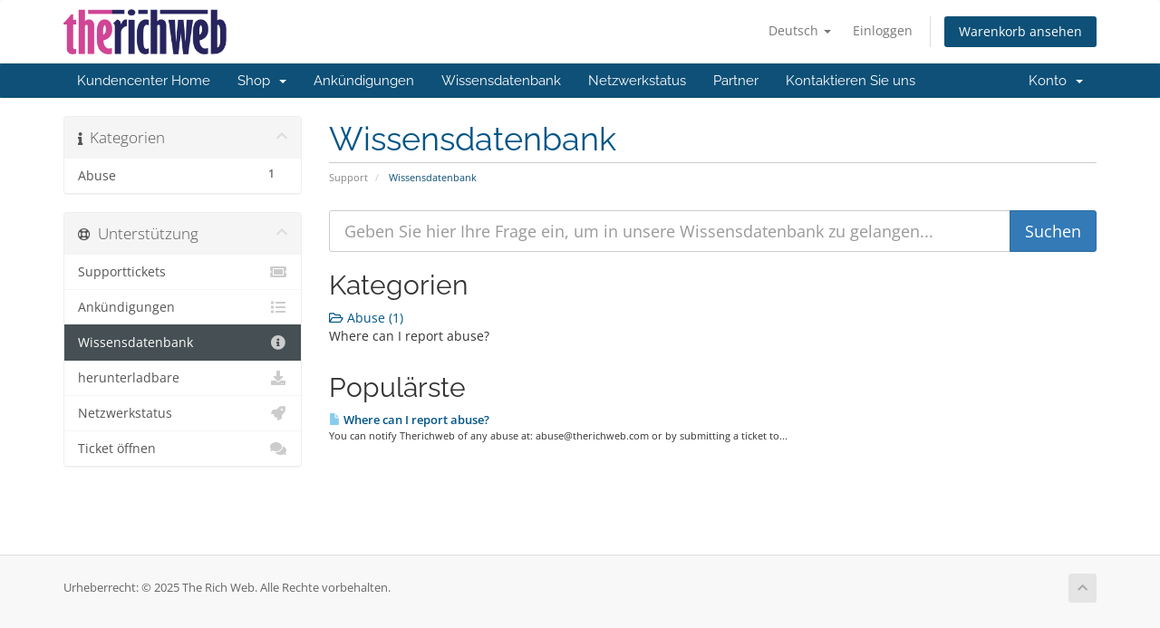

--- FILE ---
content_type: text/html; charset=utf-8
request_url: https://support.therichweb.com/index.php?rp=%2Fknowledgebase&language=german
body_size: 4598
content:
<!DOCTYPE html>
<html lang="en">
<head>
    <meta charset="utf-8" />
    <meta http-equiv="X-UA-Compatible" content="IE=edge">
    <meta name="viewport" content="width=device-width, initial-scale=1">
    <title>Wissensdatenbank - The Rich Web</title>

    <!-- Styling -->
<link href="/assets/fonts/css/open-sans-family.css" rel="stylesheet" type="text/css" />
<link href="/assets/fonts/css/raleway-family.css" rel="stylesheet" type="text/css" />
<link href="/templates/six/css/all.min.css?v=d575d5" rel="stylesheet">
<link href="/assets/css/fontawesome-all.min.css" rel="stylesheet">
<link href="/templates/six/css/custom.css" rel="stylesheet">

<!-- HTML5 Shim and Respond.js IE8 support of HTML5 elements and media queries -->
<!-- WARNING: Respond.js doesn't work if you view the page via file:// -->
<!--[if lt IE 9]>
  <script src="https://oss.maxcdn.com/libs/html5shiv/3.7.0/html5shiv.js"></script>
  <script src="https://oss.maxcdn.com/libs/respond.js/1.4.2/respond.min.js"></script>
<![endif]-->

<script type="text/javascript">
    var csrfToken = 'c95f5e4a7cd0a3372f4006f6a1458d81ce29bf23',
        markdownGuide = 'Markdown-Leitfaden',
        locale = 'en',
        saved = 'gespeichert',
        saving = 'speichern',
        whmcsBaseUrl = "";
    </script>
<script src="/templates/six/js/scripts.min.js?v=d575d5"></script>


    <script async src="https://www.googletagmanager.com/gtag/js?id=377038927"></script>
<script>
  window.dataLayer = window.dataLayer || [];
  function gtag(){dataLayer.push(arguments);}
  gtag('js', new Date());
  gtag('config', '377038927', {
  'cookie_domain': 'therichweb.com'
});
</script>


</head>
<body data-phone-cc-input="1">


<section id="header">
    <div class="container">
        <ul class="top-nav">
                            <li>
                    <a href="#" class="choose-language" data-toggle="popover" id="languageChooser">
                        Deutsch
                        <b class="caret"></b>
                    </a>
                    <div id="languageChooserContent" class="hidden">
                        <ul>
                                                            <li>
                                    <a href="/index.php?rp=%2Fknowledgebase&language=arabic">العربية</a>
                                </li>
                                                            <li>
                                    <a href="/index.php?rp=%2Fknowledgebase&language=azerbaijani">Azerbaijani</a>
                                </li>
                                                            <li>
                                    <a href="/index.php?rp=%2Fknowledgebase&language=catalan">Català</a>
                                </li>
                                                            <li>
                                    <a href="/index.php?rp=%2Fknowledgebase&language=chinese">中文</a>
                                </li>
                                                            <li>
                                    <a href="/index.php?rp=%2Fknowledgebase&language=croatian">Hrvatski</a>
                                </li>
                                                            <li>
                                    <a href="/index.php?rp=%2Fknowledgebase&language=czech">Čeština</a>
                                </li>
                                                            <li>
                                    <a href="/index.php?rp=%2Fknowledgebase&language=danish">Dansk</a>
                                </li>
                                                            <li>
                                    <a href="/index.php?rp=%2Fknowledgebase&language=dutch">Nederlands</a>
                                </li>
                                                            <li>
                                    <a href="/index.php?rp=%2Fknowledgebase&language=english">English</a>
                                </li>
                                                            <li>
                                    <a href="/index.php?rp=%2Fknowledgebase&language=estonian">Estonian</a>
                                </li>
                                                            <li>
                                    <a href="/index.php?rp=%2Fknowledgebase&language=farsi">Persian</a>
                                </li>
                                                            <li>
                                    <a href="/index.php?rp=%2Fknowledgebase&language=french">Français</a>
                                </li>
                                                            <li>
                                    <a href="/index.php?rp=%2Fknowledgebase&language=german">Deutsch</a>
                                </li>
                                                            <li>
                                    <a href="/index.php?rp=%2Fknowledgebase&language=hebrew">עברית</a>
                                </li>
                                                            <li>
                                    <a href="/index.php?rp=%2Fknowledgebase&language=hungarian">Magyar</a>
                                </li>
                                                            <li>
                                    <a href="/index.php?rp=%2Fknowledgebase&language=italian">Italiano</a>
                                </li>
                                                            <li>
                                    <a href="/index.php?rp=%2Fknowledgebase&language=macedonian">Macedonian</a>
                                </li>
                                                            <li>
                                    <a href="/index.php?rp=%2Fknowledgebase&language=norwegian">Norwegian</a>
                                </li>
                                                            <li>
                                    <a href="/index.php?rp=%2Fknowledgebase&language=portuguese-br">Português</a>
                                </li>
                                                            <li>
                                    <a href="/index.php?rp=%2Fknowledgebase&language=portuguese-pt">Português</a>
                                </li>
                                                            <li>
                                    <a href="/index.php?rp=%2Fknowledgebase&language=romanian">Română</a>
                                </li>
                                                            <li>
                                    <a href="/index.php?rp=%2Fknowledgebase&language=russian">Русский</a>
                                </li>
                                                            <li>
                                    <a href="/index.php?rp=%2Fknowledgebase&language=spanish">Español</a>
                                </li>
                                                            <li>
                                    <a href="/index.php?rp=%2Fknowledgebase&language=swedish">Svenska</a>
                                </li>
                                                            <li>
                                    <a href="/index.php?rp=%2Fknowledgebase&language=turkish">Türkçe</a>
                                </li>
                                                            <li>
                                    <a href="/index.php?rp=%2Fknowledgebase&language=ukranian">Українська</a>
                                </li>
                                                    </ul>
                    </div>
                </li>
                                        <li>
                    <a href="/clientarea.php">Einloggen</a>
                </li>
                                <li class="primary-action">
                    <a href="/cart.php?a=view" class="btn">
                        Warenkorb ansehen
                    </a>
                </li>
                                </ul>

                    <a href="/index.php" class="logo"><img src="/assets/img/logo.png" alt="The Rich Web"></a>
        
    </div>
</section>

<section id="main-menu">

    <nav id="nav" class="navbar navbar-default navbar-main" role="navigation">
        <div class="container">
            <!-- Brand and toggle get grouped for better mobile display -->
            <div class="navbar-header">
                <button type="button" class="navbar-toggle" data-toggle="collapse" data-target="#primary-nav">
                    <span class="sr-only">Navigation ein-/ausblenden</span>
                    <span class="icon-bar"></span>
                    <span class="icon-bar"></span>
                    <span class="icon-bar"></span>
                </button>
            </div>

            <!-- Collect the nav links, forms, and other content for toggling -->
            <div class="collapse navbar-collapse" id="primary-nav">

                <ul class="nav navbar-nav">

                        <li menuItemName="Home" class="" id="Primary_Navbar-Home">
        <a href="/index.php">
                        Kundencenter Home
                                </a>
            </li>
    <li menuItemName="Store" class="dropdown" id="Primary_Navbar-Store">
        <a class="dropdown-toggle" data-toggle="dropdown" href="#">
                        Shop
                        &nbsp;<b class="caret"></b>        </a>
                    <ul class="dropdown-menu">
                            <li menuItemName="Browse Products Services" id="Primary_Navbar-Store-Browse_Products_Services">
                    <a href="/index.php?rp=/store">
                                                Alle anzeigen
                                            </a>
                </li>
                            <li menuItemName="Shop Divider 1" class="nav-divider" id="Primary_Navbar-Store-Shop_Divider_1">
                    <a href="">
                                                -----
                                            </a>
                </li>
                            <li menuItemName="SSD Hosting Plan" id="Primary_Navbar-Store-SSD_Hosting_Plan">
                    <a href="/index.php?rp=/store/ssd-hosting-plan">
                                                SSD Hosting Plan
                                            </a>
                </li>
                            <li menuItemName="Speed Hosting Plan" id="Primary_Navbar-Store-Speed_Hosting_Plan">
                    <a href="/index.php?rp=/store/speed">
                                                Speed Hosting Plan
                                            </a>
                </li>
                            <li menuItemName="Pakej Design Laman Web" id="Primary_Navbar-Store-Pakej_Design_Laman_Web">
                    <a href="/index.php?rp=/store/pakej-design-laman-web">
                                                Pakej Design Laman Web
                                            </a>
                </li>
                            <li menuItemName="Digital Marketing Services" id="Primary_Navbar-Store-Digital_Marketing_Services">
                    <a href="/index.php?rp=/store/seo-services">
                                                Digital Marketing Services
                                            </a>
                </li>
                            <li menuItemName="Web Copywriting Services" id="Primary_Navbar-Store-Web_Copywriting_Services">
                    <a href="/index.php?rp=/store/web-copywriting-services">
                                                Web Copywriting Services
                                            </a>
                </li>
                            <li menuItemName="Kursus Digital Marketing" id="Primary_Navbar-Store-Kursus_Digital_Marketing">
                    <a href="/index.php?rp=/store/kursus">
                                                Kursus Digital Marketing
                                            </a>
                </li>
                            <li menuItemName="Web Maintenance Package" id="Primary_Navbar-Store-Web_Maintenance_Package">
                    <a href="/index.php?rp=/store/web-maintenance-package">
                                                Web Maintenance Package
                                            </a>
                </li>
                            <li menuItemName="Register a New Domain" id="Primary_Navbar-Store-Register_a_New_Domain">
                    <a href="/cart.php?a=add&domain=register">
                                                Domain registrieren
                                            </a>
                </li>
                            <li menuItemName="Transfer a Domain to Us" id="Primary_Navbar-Store-Transfer_a_Domain_to_Us">
                    <a href="/cart.php?a=add&domain=transfer">
                                                Domain transferieren
                                            </a>
                </li>
                        </ul>
            </li>
    <li menuItemName="Announcements" class="" id="Primary_Navbar-Announcements">
        <a href="/index.php?rp=/announcements">
                        Ankündigungen
                                </a>
            </li>
    <li menuItemName="Knowledgebase" class="" id="Primary_Navbar-Knowledgebase">
        <a href="/index.php?rp=/knowledgebase">
                        Wissensdatenbank
                                </a>
            </li>
    <li menuItemName="Network Status" class="" id="Primary_Navbar-Network_Status">
        <a href="/serverstatus.php">
                        Netzwerkstatus
                                </a>
            </li>
    <li menuItemName="Affiliates" class="" id="Primary_Navbar-Affiliates">
        <a href="/affiliates.php">
                        Partner
                                </a>
            </li>
    <li menuItemName="Contact Us" class="" id="Primary_Navbar-Contact_Us">
        <a href="/contact.php">
                        Kontaktieren Sie uns
                                </a>
            </li>

                </ul>

                <ul class="nav navbar-nav navbar-right">

                        <li menuItemName="Account" class="dropdown" id="Secondary_Navbar-Account">
        <a class="dropdown-toggle" data-toggle="dropdown" href="#">
                        Konto
                        &nbsp;<b class="caret"></b>        </a>
                    <ul class="dropdown-menu">
                            <li menuItemName="Login" id="Secondary_Navbar-Account-Login">
                    <a href="/clientarea.php">
                                                Einloggen
                                            </a>
                </li>
                            <li menuItemName="Divider" class="nav-divider" id="Secondary_Navbar-Account-Divider">
                    <a href="">
                                                -----
                                            </a>
                </li>
                            <li menuItemName="Forgot Password?" id="Secondary_Navbar-Account-Forgot_Password?">
                    <a href="/index.php?rp=/password/reset">
                                                Passwort vergessen?
                                            </a>
                </li>
                        </ul>
            </li>

                </ul>

            </div><!-- /.navbar-collapse -->
        </div>
    </nav>

</section>



<section id="main-body">
    <div class="container">
        <div class="row">

                                    <div class="col-md-9 pull-md-right">
                    <div class="header-lined">
    <h1>Wissensdatenbank</h1>
    <ol class="breadcrumb">
            <li>
            <a href="https://support.therichweb.com">            Support
            </a>        </li>
            <li class="active">
                        Wissensdatenbank
                    </li>
    </ol>
</div>
                </div>
                        <div class="col-md-3 pull-md-left sidebar">
                    <div menuItemName="Support Knowledgebase Categories" class="panel panel-sidebar panel-sidebar hidden-sm hidden-xs">
        <div class="panel-heading">
            <h3 class="panel-title">
                <i class="fas fa-info"></i>&nbsp;                Kategorien
                                <i class="fas fa-chevron-up panel-minimise pull-right"></i>
            </h3>
        </div>
                            <div class="list-group">
                                                            <a menuItemName="Support Knowledgebase Category 1"
                           href="/index.php?rp=/knowledgebase/1/Abuse"
                           class="list-group-item"
                                                                                                                                       id="Primary_Sidebar-Support_Knowledgebase_Categories-Support_Knowledgebase_Category_1"
                        >
                            <span class="badge">1</span>                                                                                    <div class="truncate">Abuse</div>
                        </a>
                                                </div>
                    </div>
                    <div class="panel hidden-lg hidden-md panel-default">
            <div class="panel-heading">
                <h3 class="panel-title">
                    <i class="fas fa-info"></i>&nbsp;                    Kategorien
                                    </h3>
            </div>
            <div class="panel-body">
                <form role="form">
                    <select class="form-control" onchange="selectChangeNavigate(this)">
                                                    <option menuItemName="Support Knowledgebase Category 1" value="/index.php?rp=/knowledgebase/1/Abuse" class="list-group-item" >
                                <div class="truncate">Abuse</div>
                                (1)                            </option>
                                            </select>
                </form>
            </div>
                    </div>
                </div>
                <!-- Container for main page display content -->
        <div class="col-md-9 pull-md-right main-content">
            

<form role="form" method="post" action="/index.php?rp=/knowledgebase/search">
<input type="hidden" name="token" value="c95f5e4a7cd0a3372f4006f6a1458d81ce29bf23" />
    <div class="input-group input-group-lg kb-search">
        <input type="text" id="inputKnowledgebaseSearch" name="search" class="form-control" placeholder="Geben Sie hier Ihre Frage ein, um in unsere Wissensdatenbank zu gelangen..." />
        <span class="input-group-btn">
            <input type="submit" id="btnKnowledgebaseSearch" class="btn btn-primary btn-input-padded-responsive" value="Suchen" />
        </span>
    </div>
</form>

<h2>Kategorien</h2>

    <div class="row kbcategories">
                    <div class="col-sm-4">
                <a href="/index.php?rp=/knowledgebase/1/Abuse">
                    <i class="far fa-folder-open"></i>
                    Abuse (1)
                </a>
                                <p>Where can I report abuse?</p>
            </div>
                        </div>


    <h2>Populärste</h2>

    <div class="kbarticles">
                    <a href="/index.php?rp=/knowledgebase/1/Where-can-I-report-abuse.html">
                <span class="glyphicon glyphicon-file"></span>&nbsp;Where can I report abuse?
            </a>
                        <p>You can notify Therichweb of any abuse at: abuse@therichweb.com or by submitting a ticket to...</p>
            </div>



                </div><!-- /.main-content -->
                                    <div class="col-md-3 pull-md-left sidebar sidebar-secondary">
                            <div menuItemName="Support" class="panel panel-sidebar panel-sidebar">
        <div class="panel-heading">
            <h3 class="panel-title">
                <i class="far fa-life-ring"></i>&nbsp;                Unterstützung
                                <i class="fas fa-chevron-up panel-minimise pull-right"></i>
            </h3>
        </div>
                            <div class="list-group">
                                                            <a menuItemName="Support Tickets"
                           href="/supporttickets.php"
                           class="list-group-item"
                                                                                                                                       id="Secondary_Sidebar-Support-Support_Tickets"
                        >
                                                                                    <i class="fas fa-ticket-alt fa-fw sidebar-menu-item-icon"></i>                            Supporttickets
                        </a>
                                                                                <a menuItemName="Announcements"
                           href="/index.php?rp=/announcements"
                           class="list-group-item"
                                                                                                                                       id="Secondary_Sidebar-Support-Announcements"
                        >
                                                                                    <i class="fas fa-list fa-fw sidebar-menu-item-icon"></i>                            Ankündigungen
                        </a>
                                                                                <a menuItemName="Knowledgebase"
                           href="/index.php?rp=/knowledgebase"
                           class="list-group-item active"
                                                                                                                                       id="Secondary_Sidebar-Support-Knowledgebase"
                        >
                                                                                    <i class="fas fa-info-circle fa-fw sidebar-menu-item-icon"></i>                            Wissensdatenbank
                        </a>
                                                                                <a menuItemName="Downloads"
                           href="/index.php?rp=/download"
                           class="list-group-item"
                                                                                                                                       id="Secondary_Sidebar-Support-Downloads"
                        >
                                                                                    <i class="fas fa-download fa-fw sidebar-menu-item-icon"></i>                            herunterladbare
                        </a>
                                                                                <a menuItemName="Network Status"
                           href="/serverstatus.php"
                           class="list-group-item"
                                                                                                                                       id="Secondary_Sidebar-Support-Network_Status"
                        >
                                                                                    <i class="fas fa-rocket fa-fw sidebar-menu-item-icon"></i>                            Netzwerkstatus
                        </a>
                                                                                <a menuItemName="Open Ticket"
                           href="/submitticket.php"
                           class="list-group-item"
                                                                                                                                       id="Secondary_Sidebar-Support-Open_Ticket"
                        >
                                                                                    <i class="fas fa-comments fa-fw sidebar-menu-item-icon"></i>                            Ticket öffnen
                        </a>
                                                </div>
                    </div>
                        </div>
                            <div class="clearfix"></div>
        </div>
    </div>
</section>

<section id="footer">
    <div class="container">
        <a href="#" class="back-to-top"><i class="fas fa-chevron-up"></i></a>
        <p>Urheberrecht: &copy; 2025 The Rich Web. Alle Rechte vorbehalten.</p>
    </div>
</section>

<div id="fullpage-overlay" class="hidden">
    <div class="outer-wrapper">
        <div class="inner-wrapper">
            <img src="/assets/img/overlay-spinner.svg">
            <br>
            <span class="msg"></span>
        </div>
    </div>
</div>

<div class="modal system-modal fade" id="modalAjax" tabindex="-1" role="dialog" aria-hidden="true">
    <div class="modal-dialog">
        <div class="modal-content panel-primary">
            <div class="modal-header panel-heading">
                <button type="button" class="close" data-dismiss="modal">
                    <span aria-hidden="true">&times;</span>
                    <span class="sr-only">Schließen</span>
                </button>
                <h4 class="modal-title"></h4>
            </div>
            <div class="modal-body panel-body">
                Lädt...
            </div>
            <div class="modal-footer panel-footer">
                <div class="pull-left loader">
                    <i class="fas fa-circle-notch fa-spin"></i>
                    Lädt...
                </div>
                <button type="button" class="btn btn-default" data-dismiss="modal">
                    Schließen
                </button>
                <button type="button" class="btn btn-primary modal-submit">
                    übermitteln
                </button>
            </div>
        </div>
    </div>
</div>

<form action="#" id="frmGeneratePassword" class="form-horizontal">
    <div class="modal fade" id="modalGeneratePassword">
        <div class="modal-dialog">
            <div class="modal-content panel-primary">
                <div class="modal-header panel-heading">
                    <button type="button" class="close" data-dismiss="modal" aria-label="Close"><span aria-hidden="true">&times;</span></button>
                    <h4 class="modal-title">
                        Passwort generieren
                    </h4>
                </div>
                <div class="modal-body">
                    <div class="alert alert-danger hidden" id="generatePwLengthError">
                        Bitte geben Sie eine Zahl zwischen 8 und 64 für die Passwortlänge ein
                    </div>
                    <div class="form-group">
                        <label for="generatePwLength" class="col-sm-4 control-label">Passwortlänge</label>
                        <div class="col-sm-8">
                            <input type="number" min="8" max="64" value="12" step="1" class="form-control input-inline input-inline-100" id="inputGeneratePasswordLength">
                        </div>
                    </div>
                    <div class="form-group">
                        <label for="generatePwOutput" class="col-sm-4 control-label">Generiertes Passwort</label>
                        <div class="col-sm-8">
                            <input type="text" class="form-control" id="inputGeneratePasswordOutput">
                        </div>
                    </div>
                    <div class="row">
                        <div class="col-sm-8 col-sm-offset-4">
                            <button type="submit" class="btn btn-default btn-sm">
                                <i class="fas fa-plus fa-fw"></i>
                                Neues Passwort generieren
                            </button>
                            <button type="button" class="btn btn-default btn-sm copy-to-clipboard" data-clipboard-target="#inputGeneratePasswordOutput">
                                <img src="/assets/img/clippy.svg" alt="Copy to clipboard" width="15">
                                Kopieren
                            </button>
                        </div>
                    </div>
                </div>
                <div class="modal-footer">
                    <button type="button" class="btn btn-default" data-dismiss="modal">
                        Schließen
                    </button>
                    <button type="button" class="btn btn-primary" id="btnGeneratePasswordInsert" data-clipboard-target="#inputGeneratePasswordOutput">
                        In die Zwischenablage kopieren und einfügen
                    </button>
                </div>
            </div>
        </div>
    </div>
</form>



</body>
</html>
